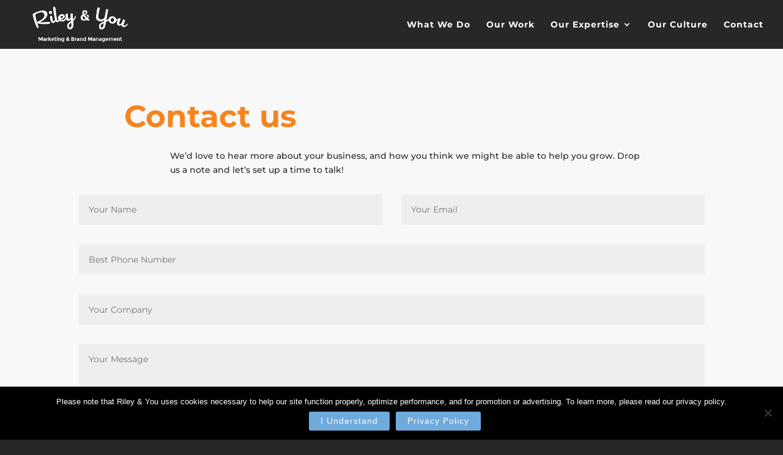

--- FILE ---
content_type: text/html; charset=utf-8
request_url: https://www.google.com/recaptcha/api2/anchor?ar=1&k=6LcmiCMrAAAAANQ9LBHnTLYQ5HCg7KSoT3SKbndK&co=aHR0cHM6Ly9yaWxleWFuZHlvdS5jb206NDQz&hl=en&v=PoyoqOPhxBO7pBk68S4YbpHZ&size=invisible&anchor-ms=20000&execute-ms=30000&cb=s89x9d4d8868
body_size: 48825
content:
<!DOCTYPE HTML><html dir="ltr" lang="en"><head><meta http-equiv="Content-Type" content="text/html; charset=UTF-8">
<meta http-equiv="X-UA-Compatible" content="IE=edge">
<title>reCAPTCHA</title>
<style type="text/css">
/* cyrillic-ext */
@font-face {
  font-family: 'Roboto';
  font-style: normal;
  font-weight: 400;
  font-stretch: 100%;
  src: url(//fonts.gstatic.com/s/roboto/v48/KFO7CnqEu92Fr1ME7kSn66aGLdTylUAMa3GUBHMdazTgWw.woff2) format('woff2');
  unicode-range: U+0460-052F, U+1C80-1C8A, U+20B4, U+2DE0-2DFF, U+A640-A69F, U+FE2E-FE2F;
}
/* cyrillic */
@font-face {
  font-family: 'Roboto';
  font-style: normal;
  font-weight: 400;
  font-stretch: 100%;
  src: url(//fonts.gstatic.com/s/roboto/v48/KFO7CnqEu92Fr1ME7kSn66aGLdTylUAMa3iUBHMdazTgWw.woff2) format('woff2');
  unicode-range: U+0301, U+0400-045F, U+0490-0491, U+04B0-04B1, U+2116;
}
/* greek-ext */
@font-face {
  font-family: 'Roboto';
  font-style: normal;
  font-weight: 400;
  font-stretch: 100%;
  src: url(//fonts.gstatic.com/s/roboto/v48/KFO7CnqEu92Fr1ME7kSn66aGLdTylUAMa3CUBHMdazTgWw.woff2) format('woff2');
  unicode-range: U+1F00-1FFF;
}
/* greek */
@font-face {
  font-family: 'Roboto';
  font-style: normal;
  font-weight: 400;
  font-stretch: 100%;
  src: url(//fonts.gstatic.com/s/roboto/v48/KFO7CnqEu92Fr1ME7kSn66aGLdTylUAMa3-UBHMdazTgWw.woff2) format('woff2');
  unicode-range: U+0370-0377, U+037A-037F, U+0384-038A, U+038C, U+038E-03A1, U+03A3-03FF;
}
/* math */
@font-face {
  font-family: 'Roboto';
  font-style: normal;
  font-weight: 400;
  font-stretch: 100%;
  src: url(//fonts.gstatic.com/s/roboto/v48/KFO7CnqEu92Fr1ME7kSn66aGLdTylUAMawCUBHMdazTgWw.woff2) format('woff2');
  unicode-range: U+0302-0303, U+0305, U+0307-0308, U+0310, U+0312, U+0315, U+031A, U+0326-0327, U+032C, U+032F-0330, U+0332-0333, U+0338, U+033A, U+0346, U+034D, U+0391-03A1, U+03A3-03A9, U+03B1-03C9, U+03D1, U+03D5-03D6, U+03F0-03F1, U+03F4-03F5, U+2016-2017, U+2034-2038, U+203C, U+2040, U+2043, U+2047, U+2050, U+2057, U+205F, U+2070-2071, U+2074-208E, U+2090-209C, U+20D0-20DC, U+20E1, U+20E5-20EF, U+2100-2112, U+2114-2115, U+2117-2121, U+2123-214F, U+2190, U+2192, U+2194-21AE, U+21B0-21E5, U+21F1-21F2, U+21F4-2211, U+2213-2214, U+2216-22FF, U+2308-230B, U+2310, U+2319, U+231C-2321, U+2336-237A, U+237C, U+2395, U+239B-23B7, U+23D0, U+23DC-23E1, U+2474-2475, U+25AF, U+25B3, U+25B7, U+25BD, U+25C1, U+25CA, U+25CC, U+25FB, U+266D-266F, U+27C0-27FF, U+2900-2AFF, U+2B0E-2B11, U+2B30-2B4C, U+2BFE, U+3030, U+FF5B, U+FF5D, U+1D400-1D7FF, U+1EE00-1EEFF;
}
/* symbols */
@font-face {
  font-family: 'Roboto';
  font-style: normal;
  font-weight: 400;
  font-stretch: 100%;
  src: url(//fonts.gstatic.com/s/roboto/v48/KFO7CnqEu92Fr1ME7kSn66aGLdTylUAMaxKUBHMdazTgWw.woff2) format('woff2');
  unicode-range: U+0001-000C, U+000E-001F, U+007F-009F, U+20DD-20E0, U+20E2-20E4, U+2150-218F, U+2190, U+2192, U+2194-2199, U+21AF, U+21E6-21F0, U+21F3, U+2218-2219, U+2299, U+22C4-22C6, U+2300-243F, U+2440-244A, U+2460-24FF, U+25A0-27BF, U+2800-28FF, U+2921-2922, U+2981, U+29BF, U+29EB, U+2B00-2BFF, U+4DC0-4DFF, U+FFF9-FFFB, U+10140-1018E, U+10190-1019C, U+101A0, U+101D0-101FD, U+102E0-102FB, U+10E60-10E7E, U+1D2C0-1D2D3, U+1D2E0-1D37F, U+1F000-1F0FF, U+1F100-1F1AD, U+1F1E6-1F1FF, U+1F30D-1F30F, U+1F315, U+1F31C, U+1F31E, U+1F320-1F32C, U+1F336, U+1F378, U+1F37D, U+1F382, U+1F393-1F39F, U+1F3A7-1F3A8, U+1F3AC-1F3AF, U+1F3C2, U+1F3C4-1F3C6, U+1F3CA-1F3CE, U+1F3D4-1F3E0, U+1F3ED, U+1F3F1-1F3F3, U+1F3F5-1F3F7, U+1F408, U+1F415, U+1F41F, U+1F426, U+1F43F, U+1F441-1F442, U+1F444, U+1F446-1F449, U+1F44C-1F44E, U+1F453, U+1F46A, U+1F47D, U+1F4A3, U+1F4B0, U+1F4B3, U+1F4B9, U+1F4BB, U+1F4BF, U+1F4C8-1F4CB, U+1F4D6, U+1F4DA, U+1F4DF, U+1F4E3-1F4E6, U+1F4EA-1F4ED, U+1F4F7, U+1F4F9-1F4FB, U+1F4FD-1F4FE, U+1F503, U+1F507-1F50B, U+1F50D, U+1F512-1F513, U+1F53E-1F54A, U+1F54F-1F5FA, U+1F610, U+1F650-1F67F, U+1F687, U+1F68D, U+1F691, U+1F694, U+1F698, U+1F6AD, U+1F6B2, U+1F6B9-1F6BA, U+1F6BC, U+1F6C6-1F6CF, U+1F6D3-1F6D7, U+1F6E0-1F6EA, U+1F6F0-1F6F3, U+1F6F7-1F6FC, U+1F700-1F7FF, U+1F800-1F80B, U+1F810-1F847, U+1F850-1F859, U+1F860-1F887, U+1F890-1F8AD, U+1F8B0-1F8BB, U+1F8C0-1F8C1, U+1F900-1F90B, U+1F93B, U+1F946, U+1F984, U+1F996, U+1F9E9, U+1FA00-1FA6F, U+1FA70-1FA7C, U+1FA80-1FA89, U+1FA8F-1FAC6, U+1FACE-1FADC, U+1FADF-1FAE9, U+1FAF0-1FAF8, U+1FB00-1FBFF;
}
/* vietnamese */
@font-face {
  font-family: 'Roboto';
  font-style: normal;
  font-weight: 400;
  font-stretch: 100%;
  src: url(//fonts.gstatic.com/s/roboto/v48/KFO7CnqEu92Fr1ME7kSn66aGLdTylUAMa3OUBHMdazTgWw.woff2) format('woff2');
  unicode-range: U+0102-0103, U+0110-0111, U+0128-0129, U+0168-0169, U+01A0-01A1, U+01AF-01B0, U+0300-0301, U+0303-0304, U+0308-0309, U+0323, U+0329, U+1EA0-1EF9, U+20AB;
}
/* latin-ext */
@font-face {
  font-family: 'Roboto';
  font-style: normal;
  font-weight: 400;
  font-stretch: 100%;
  src: url(//fonts.gstatic.com/s/roboto/v48/KFO7CnqEu92Fr1ME7kSn66aGLdTylUAMa3KUBHMdazTgWw.woff2) format('woff2');
  unicode-range: U+0100-02BA, U+02BD-02C5, U+02C7-02CC, U+02CE-02D7, U+02DD-02FF, U+0304, U+0308, U+0329, U+1D00-1DBF, U+1E00-1E9F, U+1EF2-1EFF, U+2020, U+20A0-20AB, U+20AD-20C0, U+2113, U+2C60-2C7F, U+A720-A7FF;
}
/* latin */
@font-face {
  font-family: 'Roboto';
  font-style: normal;
  font-weight: 400;
  font-stretch: 100%;
  src: url(//fonts.gstatic.com/s/roboto/v48/KFO7CnqEu92Fr1ME7kSn66aGLdTylUAMa3yUBHMdazQ.woff2) format('woff2');
  unicode-range: U+0000-00FF, U+0131, U+0152-0153, U+02BB-02BC, U+02C6, U+02DA, U+02DC, U+0304, U+0308, U+0329, U+2000-206F, U+20AC, U+2122, U+2191, U+2193, U+2212, U+2215, U+FEFF, U+FFFD;
}
/* cyrillic-ext */
@font-face {
  font-family: 'Roboto';
  font-style: normal;
  font-weight: 500;
  font-stretch: 100%;
  src: url(//fonts.gstatic.com/s/roboto/v48/KFO7CnqEu92Fr1ME7kSn66aGLdTylUAMa3GUBHMdazTgWw.woff2) format('woff2');
  unicode-range: U+0460-052F, U+1C80-1C8A, U+20B4, U+2DE0-2DFF, U+A640-A69F, U+FE2E-FE2F;
}
/* cyrillic */
@font-face {
  font-family: 'Roboto';
  font-style: normal;
  font-weight: 500;
  font-stretch: 100%;
  src: url(//fonts.gstatic.com/s/roboto/v48/KFO7CnqEu92Fr1ME7kSn66aGLdTylUAMa3iUBHMdazTgWw.woff2) format('woff2');
  unicode-range: U+0301, U+0400-045F, U+0490-0491, U+04B0-04B1, U+2116;
}
/* greek-ext */
@font-face {
  font-family: 'Roboto';
  font-style: normal;
  font-weight: 500;
  font-stretch: 100%;
  src: url(//fonts.gstatic.com/s/roboto/v48/KFO7CnqEu92Fr1ME7kSn66aGLdTylUAMa3CUBHMdazTgWw.woff2) format('woff2');
  unicode-range: U+1F00-1FFF;
}
/* greek */
@font-face {
  font-family: 'Roboto';
  font-style: normal;
  font-weight: 500;
  font-stretch: 100%;
  src: url(//fonts.gstatic.com/s/roboto/v48/KFO7CnqEu92Fr1ME7kSn66aGLdTylUAMa3-UBHMdazTgWw.woff2) format('woff2');
  unicode-range: U+0370-0377, U+037A-037F, U+0384-038A, U+038C, U+038E-03A1, U+03A3-03FF;
}
/* math */
@font-face {
  font-family: 'Roboto';
  font-style: normal;
  font-weight: 500;
  font-stretch: 100%;
  src: url(//fonts.gstatic.com/s/roboto/v48/KFO7CnqEu92Fr1ME7kSn66aGLdTylUAMawCUBHMdazTgWw.woff2) format('woff2');
  unicode-range: U+0302-0303, U+0305, U+0307-0308, U+0310, U+0312, U+0315, U+031A, U+0326-0327, U+032C, U+032F-0330, U+0332-0333, U+0338, U+033A, U+0346, U+034D, U+0391-03A1, U+03A3-03A9, U+03B1-03C9, U+03D1, U+03D5-03D6, U+03F0-03F1, U+03F4-03F5, U+2016-2017, U+2034-2038, U+203C, U+2040, U+2043, U+2047, U+2050, U+2057, U+205F, U+2070-2071, U+2074-208E, U+2090-209C, U+20D0-20DC, U+20E1, U+20E5-20EF, U+2100-2112, U+2114-2115, U+2117-2121, U+2123-214F, U+2190, U+2192, U+2194-21AE, U+21B0-21E5, U+21F1-21F2, U+21F4-2211, U+2213-2214, U+2216-22FF, U+2308-230B, U+2310, U+2319, U+231C-2321, U+2336-237A, U+237C, U+2395, U+239B-23B7, U+23D0, U+23DC-23E1, U+2474-2475, U+25AF, U+25B3, U+25B7, U+25BD, U+25C1, U+25CA, U+25CC, U+25FB, U+266D-266F, U+27C0-27FF, U+2900-2AFF, U+2B0E-2B11, U+2B30-2B4C, U+2BFE, U+3030, U+FF5B, U+FF5D, U+1D400-1D7FF, U+1EE00-1EEFF;
}
/* symbols */
@font-face {
  font-family: 'Roboto';
  font-style: normal;
  font-weight: 500;
  font-stretch: 100%;
  src: url(//fonts.gstatic.com/s/roboto/v48/KFO7CnqEu92Fr1ME7kSn66aGLdTylUAMaxKUBHMdazTgWw.woff2) format('woff2');
  unicode-range: U+0001-000C, U+000E-001F, U+007F-009F, U+20DD-20E0, U+20E2-20E4, U+2150-218F, U+2190, U+2192, U+2194-2199, U+21AF, U+21E6-21F0, U+21F3, U+2218-2219, U+2299, U+22C4-22C6, U+2300-243F, U+2440-244A, U+2460-24FF, U+25A0-27BF, U+2800-28FF, U+2921-2922, U+2981, U+29BF, U+29EB, U+2B00-2BFF, U+4DC0-4DFF, U+FFF9-FFFB, U+10140-1018E, U+10190-1019C, U+101A0, U+101D0-101FD, U+102E0-102FB, U+10E60-10E7E, U+1D2C0-1D2D3, U+1D2E0-1D37F, U+1F000-1F0FF, U+1F100-1F1AD, U+1F1E6-1F1FF, U+1F30D-1F30F, U+1F315, U+1F31C, U+1F31E, U+1F320-1F32C, U+1F336, U+1F378, U+1F37D, U+1F382, U+1F393-1F39F, U+1F3A7-1F3A8, U+1F3AC-1F3AF, U+1F3C2, U+1F3C4-1F3C6, U+1F3CA-1F3CE, U+1F3D4-1F3E0, U+1F3ED, U+1F3F1-1F3F3, U+1F3F5-1F3F7, U+1F408, U+1F415, U+1F41F, U+1F426, U+1F43F, U+1F441-1F442, U+1F444, U+1F446-1F449, U+1F44C-1F44E, U+1F453, U+1F46A, U+1F47D, U+1F4A3, U+1F4B0, U+1F4B3, U+1F4B9, U+1F4BB, U+1F4BF, U+1F4C8-1F4CB, U+1F4D6, U+1F4DA, U+1F4DF, U+1F4E3-1F4E6, U+1F4EA-1F4ED, U+1F4F7, U+1F4F9-1F4FB, U+1F4FD-1F4FE, U+1F503, U+1F507-1F50B, U+1F50D, U+1F512-1F513, U+1F53E-1F54A, U+1F54F-1F5FA, U+1F610, U+1F650-1F67F, U+1F687, U+1F68D, U+1F691, U+1F694, U+1F698, U+1F6AD, U+1F6B2, U+1F6B9-1F6BA, U+1F6BC, U+1F6C6-1F6CF, U+1F6D3-1F6D7, U+1F6E0-1F6EA, U+1F6F0-1F6F3, U+1F6F7-1F6FC, U+1F700-1F7FF, U+1F800-1F80B, U+1F810-1F847, U+1F850-1F859, U+1F860-1F887, U+1F890-1F8AD, U+1F8B0-1F8BB, U+1F8C0-1F8C1, U+1F900-1F90B, U+1F93B, U+1F946, U+1F984, U+1F996, U+1F9E9, U+1FA00-1FA6F, U+1FA70-1FA7C, U+1FA80-1FA89, U+1FA8F-1FAC6, U+1FACE-1FADC, U+1FADF-1FAE9, U+1FAF0-1FAF8, U+1FB00-1FBFF;
}
/* vietnamese */
@font-face {
  font-family: 'Roboto';
  font-style: normal;
  font-weight: 500;
  font-stretch: 100%;
  src: url(//fonts.gstatic.com/s/roboto/v48/KFO7CnqEu92Fr1ME7kSn66aGLdTylUAMa3OUBHMdazTgWw.woff2) format('woff2');
  unicode-range: U+0102-0103, U+0110-0111, U+0128-0129, U+0168-0169, U+01A0-01A1, U+01AF-01B0, U+0300-0301, U+0303-0304, U+0308-0309, U+0323, U+0329, U+1EA0-1EF9, U+20AB;
}
/* latin-ext */
@font-face {
  font-family: 'Roboto';
  font-style: normal;
  font-weight: 500;
  font-stretch: 100%;
  src: url(//fonts.gstatic.com/s/roboto/v48/KFO7CnqEu92Fr1ME7kSn66aGLdTylUAMa3KUBHMdazTgWw.woff2) format('woff2');
  unicode-range: U+0100-02BA, U+02BD-02C5, U+02C7-02CC, U+02CE-02D7, U+02DD-02FF, U+0304, U+0308, U+0329, U+1D00-1DBF, U+1E00-1E9F, U+1EF2-1EFF, U+2020, U+20A0-20AB, U+20AD-20C0, U+2113, U+2C60-2C7F, U+A720-A7FF;
}
/* latin */
@font-face {
  font-family: 'Roboto';
  font-style: normal;
  font-weight: 500;
  font-stretch: 100%;
  src: url(//fonts.gstatic.com/s/roboto/v48/KFO7CnqEu92Fr1ME7kSn66aGLdTylUAMa3yUBHMdazQ.woff2) format('woff2');
  unicode-range: U+0000-00FF, U+0131, U+0152-0153, U+02BB-02BC, U+02C6, U+02DA, U+02DC, U+0304, U+0308, U+0329, U+2000-206F, U+20AC, U+2122, U+2191, U+2193, U+2212, U+2215, U+FEFF, U+FFFD;
}
/* cyrillic-ext */
@font-face {
  font-family: 'Roboto';
  font-style: normal;
  font-weight: 900;
  font-stretch: 100%;
  src: url(//fonts.gstatic.com/s/roboto/v48/KFO7CnqEu92Fr1ME7kSn66aGLdTylUAMa3GUBHMdazTgWw.woff2) format('woff2');
  unicode-range: U+0460-052F, U+1C80-1C8A, U+20B4, U+2DE0-2DFF, U+A640-A69F, U+FE2E-FE2F;
}
/* cyrillic */
@font-face {
  font-family: 'Roboto';
  font-style: normal;
  font-weight: 900;
  font-stretch: 100%;
  src: url(//fonts.gstatic.com/s/roboto/v48/KFO7CnqEu92Fr1ME7kSn66aGLdTylUAMa3iUBHMdazTgWw.woff2) format('woff2');
  unicode-range: U+0301, U+0400-045F, U+0490-0491, U+04B0-04B1, U+2116;
}
/* greek-ext */
@font-face {
  font-family: 'Roboto';
  font-style: normal;
  font-weight: 900;
  font-stretch: 100%;
  src: url(//fonts.gstatic.com/s/roboto/v48/KFO7CnqEu92Fr1ME7kSn66aGLdTylUAMa3CUBHMdazTgWw.woff2) format('woff2');
  unicode-range: U+1F00-1FFF;
}
/* greek */
@font-face {
  font-family: 'Roboto';
  font-style: normal;
  font-weight: 900;
  font-stretch: 100%;
  src: url(//fonts.gstatic.com/s/roboto/v48/KFO7CnqEu92Fr1ME7kSn66aGLdTylUAMa3-UBHMdazTgWw.woff2) format('woff2');
  unicode-range: U+0370-0377, U+037A-037F, U+0384-038A, U+038C, U+038E-03A1, U+03A3-03FF;
}
/* math */
@font-face {
  font-family: 'Roboto';
  font-style: normal;
  font-weight: 900;
  font-stretch: 100%;
  src: url(//fonts.gstatic.com/s/roboto/v48/KFO7CnqEu92Fr1ME7kSn66aGLdTylUAMawCUBHMdazTgWw.woff2) format('woff2');
  unicode-range: U+0302-0303, U+0305, U+0307-0308, U+0310, U+0312, U+0315, U+031A, U+0326-0327, U+032C, U+032F-0330, U+0332-0333, U+0338, U+033A, U+0346, U+034D, U+0391-03A1, U+03A3-03A9, U+03B1-03C9, U+03D1, U+03D5-03D6, U+03F0-03F1, U+03F4-03F5, U+2016-2017, U+2034-2038, U+203C, U+2040, U+2043, U+2047, U+2050, U+2057, U+205F, U+2070-2071, U+2074-208E, U+2090-209C, U+20D0-20DC, U+20E1, U+20E5-20EF, U+2100-2112, U+2114-2115, U+2117-2121, U+2123-214F, U+2190, U+2192, U+2194-21AE, U+21B0-21E5, U+21F1-21F2, U+21F4-2211, U+2213-2214, U+2216-22FF, U+2308-230B, U+2310, U+2319, U+231C-2321, U+2336-237A, U+237C, U+2395, U+239B-23B7, U+23D0, U+23DC-23E1, U+2474-2475, U+25AF, U+25B3, U+25B7, U+25BD, U+25C1, U+25CA, U+25CC, U+25FB, U+266D-266F, U+27C0-27FF, U+2900-2AFF, U+2B0E-2B11, U+2B30-2B4C, U+2BFE, U+3030, U+FF5B, U+FF5D, U+1D400-1D7FF, U+1EE00-1EEFF;
}
/* symbols */
@font-face {
  font-family: 'Roboto';
  font-style: normal;
  font-weight: 900;
  font-stretch: 100%;
  src: url(//fonts.gstatic.com/s/roboto/v48/KFO7CnqEu92Fr1ME7kSn66aGLdTylUAMaxKUBHMdazTgWw.woff2) format('woff2');
  unicode-range: U+0001-000C, U+000E-001F, U+007F-009F, U+20DD-20E0, U+20E2-20E4, U+2150-218F, U+2190, U+2192, U+2194-2199, U+21AF, U+21E6-21F0, U+21F3, U+2218-2219, U+2299, U+22C4-22C6, U+2300-243F, U+2440-244A, U+2460-24FF, U+25A0-27BF, U+2800-28FF, U+2921-2922, U+2981, U+29BF, U+29EB, U+2B00-2BFF, U+4DC0-4DFF, U+FFF9-FFFB, U+10140-1018E, U+10190-1019C, U+101A0, U+101D0-101FD, U+102E0-102FB, U+10E60-10E7E, U+1D2C0-1D2D3, U+1D2E0-1D37F, U+1F000-1F0FF, U+1F100-1F1AD, U+1F1E6-1F1FF, U+1F30D-1F30F, U+1F315, U+1F31C, U+1F31E, U+1F320-1F32C, U+1F336, U+1F378, U+1F37D, U+1F382, U+1F393-1F39F, U+1F3A7-1F3A8, U+1F3AC-1F3AF, U+1F3C2, U+1F3C4-1F3C6, U+1F3CA-1F3CE, U+1F3D4-1F3E0, U+1F3ED, U+1F3F1-1F3F3, U+1F3F5-1F3F7, U+1F408, U+1F415, U+1F41F, U+1F426, U+1F43F, U+1F441-1F442, U+1F444, U+1F446-1F449, U+1F44C-1F44E, U+1F453, U+1F46A, U+1F47D, U+1F4A3, U+1F4B0, U+1F4B3, U+1F4B9, U+1F4BB, U+1F4BF, U+1F4C8-1F4CB, U+1F4D6, U+1F4DA, U+1F4DF, U+1F4E3-1F4E6, U+1F4EA-1F4ED, U+1F4F7, U+1F4F9-1F4FB, U+1F4FD-1F4FE, U+1F503, U+1F507-1F50B, U+1F50D, U+1F512-1F513, U+1F53E-1F54A, U+1F54F-1F5FA, U+1F610, U+1F650-1F67F, U+1F687, U+1F68D, U+1F691, U+1F694, U+1F698, U+1F6AD, U+1F6B2, U+1F6B9-1F6BA, U+1F6BC, U+1F6C6-1F6CF, U+1F6D3-1F6D7, U+1F6E0-1F6EA, U+1F6F0-1F6F3, U+1F6F7-1F6FC, U+1F700-1F7FF, U+1F800-1F80B, U+1F810-1F847, U+1F850-1F859, U+1F860-1F887, U+1F890-1F8AD, U+1F8B0-1F8BB, U+1F8C0-1F8C1, U+1F900-1F90B, U+1F93B, U+1F946, U+1F984, U+1F996, U+1F9E9, U+1FA00-1FA6F, U+1FA70-1FA7C, U+1FA80-1FA89, U+1FA8F-1FAC6, U+1FACE-1FADC, U+1FADF-1FAE9, U+1FAF0-1FAF8, U+1FB00-1FBFF;
}
/* vietnamese */
@font-face {
  font-family: 'Roboto';
  font-style: normal;
  font-weight: 900;
  font-stretch: 100%;
  src: url(//fonts.gstatic.com/s/roboto/v48/KFO7CnqEu92Fr1ME7kSn66aGLdTylUAMa3OUBHMdazTgWw.woff2) format('woff2');
  unicode-range: U+0102-0103, U+0110-0111, U+0128-0129, U+0168-0169, U+01A0-01A1, U+01AF-01B0, U+0300-0301, U+0303-0304, U+0308-0309, U+0323, U+0329, U+1EA0-1EF9, U+20AB;
}
/* latin-ext */
@font-face {
  font-family: 'Roboto';
  font-style: normal;
  font-weight: 900;
  font-stretch: 100%;
  src: url(//fonts.gstatic.com/s/roboto/v48/KFO7CnqEu92Fr1ME7kSn66aGLdTylUAMa3KUBHMdazTgWw.woff2) format('woff2');
  unicode-range: U+0100-02BA, U+02BD-02C5, U+02C7-02CC, U+02CE-02D7, U+02DD-02FF, U+0304, U+0308, U+0329, U+1D00-1DBF, U+1E00-1E9F, U+1EF2-1EFF, U+2020, U+20A0-20AB, U+20AD-20C0, U+2113, U+2C60-2C7F, U+A720-A7FF;
}
/* latin */
@font-face {
  font-family: 'Roboto';
  font-style: normal;
  font-weight: 900;
  font-stretch: 100%;
  src: url(//fonts.gstatic.com/s/roboto/v48/KFO7CnqEu92Fr1ME7kSn66aGLdTylUAMa3yUBHMdazQ.woff2) format('woff2');
  unicode-range: U+0000-00FF, U+0131, U+0152-0153, U+02BB-02BC, U+02C6, U+02DA, U+02DC, U+0304, U+0308, U+0329, U+2000-206F, U+20AC, U+2122, U+2191, U+2193, U+2212, U+2215, U+FEFF, U+FFFD;
}

</style>
<link rel="stylesheet" type="text/css" href="https://www.gstatic.com/recaptcha/releases/PoyoqOPhxBO7pBk68S4YbpHZ/styles__ltr.css">
<script nonce="eZBZuN34S_aQGh2zS_hhpA" type="text/javascript">window['__recaptcha_api'] = 'https://www.google.com/recaptcha/api2/';</script>
<script type="text/javascript" src="https://www.gstatic.com/recaptcha/releases/PoyoqOPhxBO7pBk68S4YbpHZ/recaptcha__en.js" nonce="eZBZuN34S_aQGh2zS_hhpA">
      
    </script></head>
<body><div id="rc-anchor-alert" class="rc-anchor-alert"></div>
<input type="hidden" id="recaptcha-token" value="[base64]">
<script type="text/javascript" nonce="eZBZuN34S_aQGh2zS_hhpA">
      recaptcha.anchor.Main.init("[\x22ainput\x22,[\x22bgdata\x22,\x22\x22,\[base64]/[base64]/bmV3IFpbdF0obVswXSk6Sz09Mj9uZXcgWlt0XShtWzBdLG1bMV0pOks9PTM/bmV3IFpbdF0obVswXSxtWzFdLG1bMl0pOks9PTQ/[base64]/[base64]/[base64]/[base64]/[base64]/[base64]/[base64]/[base64]/[base64]/[base64]/[base64]/[base64]/[base64]/[base64]\\u003d\\u003d\x22,\[base64]\\u003d\x22,\x22YMK1McKHwrfCo8KDOw/[base64]/Cv8O+wovDrzkRVQ1FwoFPJMKNw7ReeMOgwqluwpRJX8OsCxVMwqvDnsKEIMOxw4RXaTjClR7Chy7Cgm8NfQHCtX7DiMOgcVY8w6V4wpvCv39tSTU7VsKOEB3CgMO2a8O6wpFnYcOWw4ojw57DksOVw688w5INw4M5VcKEw6MIFlrDmhBcwpYyw73ChMOGNSsfTMOFGw/DkXzCtj16BTkjwoB3wr/ClBjDrCXDl0R9wq3Ctn3Dk1d6wosFwqLChDfDnMKdw64nBHEhL8KSw7LCpMOWw6bDtMOywoHCtlofasOqw5luw5PDocK8FVVywqjDo1AtVcKMw6LCt8OkDsOhwqAVEcONAsKlendTw7QWHMO8w6XDixfCqsODQiQDVjwFw7/CoQBJwqLDjCRIU8KfwpdgRsO2w4TDllnDqcOfwrXDulhnNibDmsKsK1HDsVJHKQLDuMOmwoPDjcO7wrPCqAvCtsKEJi7CvMKPwpouw7vDpm5Kw5UeEcKdVMKjwrzDk8KIZk1Aw5/DhwYxWiJyUMKmw5pDU8OhwrPCiWXDuwt8SMOOBhfChsONworDpsKNwrfDuUt+exgifzVnFsKww5xHTF7DgsKADcKjcSTCgxvCryTCh8ONw6DCuifDjsKzwqPCoMOAKsOXM8OXDFHCp1k9c8K2w7bDiMKywpHDjcKFw6F9wpxxw4DDhcKPRsKKwp/[base64]/CjcOUWzfCnA0bwrfCnGgbwpJUw7TDs8KAw6IPL8O2wpHDpGbDrm7DocKMMktDecOpw5LDhMKYCWVww5zCk8KdwqB2L8Oww6LDh0hcw43Doxc6wonDlyo2wrxtA8K2wookw5llbcOhe2jCrytdd8KTwpTCkcOAw5HCrsO1w6VDTC/CjMOswrfCgztAasOGw6ZCTcOZw5Z4dMOHw5LDkRp8w41VworCiS9NYcOWwr3DpcOCM8KZwr/DlMK6fsOPwrrChyFuc3EMcjjCu8O7w49PLMO0LyINw4fDmV/DkC/[base64]/CnMKiDyrDlnrDvTF8fEzClsODwrcAUwViw6XCsm93wpHCocKEAsOhwow0wqN4wqZgw4lMwrnDlFnCo1DDuSfDljLChz1PE8OoJcKodmPDgC3DoDYncMOKwpTChcKYw5w+QsOcLsOSwpXCuMKuGBDDvsOxwrY2wqVdw6jChMOdW3rCocKeJcOdw6DCvsK3wockwrImN2/DgcOFf1LCmUnCmX4DWnBaRcOiw4DChm1PHXvDr8K8P8ONOMOMEj8/THIFODnCuELDscKYw7nCr8K2wrdFw5XDlwHClxDCpSHCjMOfw5jCicOKwokGwqEWDQN9RXhow7LDqW/DpnHCpgTCpcKXF31HVFE0wqBFwpIJd8Kgw4AjZn7CkcOiw6zClsKvMsOoNsOew7/CpsKfwprDjG7CiMORw43DpMOuBmouwpPCqMO0wpLDmyp7wqrDpMKbw5rDkBIPw7wEPcKpVzfCm8K6w5w7TsOlP0DDoXBlPF12esKvw4FDNhTDjmbCgQRtP1V9ZjXDm8O1wr/CvHPCqyAicjFgwqM5Sn0zwq3CvsKcwqREw5V4w7XDlcOlwpYnw4QXwq/DjArDqwjCgcKCwonDpz7Ck2/[base64]/CrMO5SVHCt0/Dri3DqsOUwo9swo7DuRIOw6pXwoxqGcKqwoLCiibDncKzEcKtGB50MMK+FS/CnMOmLhdCAcKkA8KVw6dtwpfCvDRsMMOIwoEMRB/Dt8KZw4zDksKSwqpew4XCu3oabsKbw7VeURLDusKgQMKjwoDDnsOISsOyR8KEwoFEaWwdwqrDgCsgccOOwobCnTAcU8KQwrxEwp8oOB4owrFsDDE8wrNLwq0daDBGwrzDiMOowpc8wrZLJSHDgMOxESfDo8KlFcOzwpDDujYnYMKMwoZpwro+w7dBwqoDB2/DnRrDmsKdHMOqw7pIaMKWwqbCpsOIwpAAwoQ0YhU4wqHDosOZKDNnTiXCusOKw48Tw7EYV1EGw7TCq8O8woTDvVPDusORwr0RMsOATHBVPQNRw6rDkF/[base64]/w4PCihTDvMK2Om3CmiLDr0nChjltI8KIF3PDnDtow45Iw4AnwovDrX0IwoxFwqDDi8KMw50awoTDq8KoMAFxOsO2aMOPFsKSwrXDj0jCtQbDjjoewo3CghbDk0YySMKVw5LClsKJw4vCvcOdw6TCkcOnYcOcw7bDpXjCsRHCq8OcEcOwbMKrfQV0w4PDlmXDjMOWC8O/TsKSJTcNb8OWWMODUgvDt0B/aMKOw5nDicO3w5fCtWUuw4oLw4x8woF/wrjDliDDhjlSw7fDnA3DnMO2cDx6wpxew40xwpAmIcKDwpkxQMKVwqrCg8KBRsKoURVFw7LCvsKdIlhQJXfDosKfw4LCggDDpSbCscKCHDDDl8Orw5TCkQoWVcOvwq8Fa1UdYsOLwqDDi1bDj0wUwpZ7O8KDCBpLwqPDmsO/d2EibS/[base64]/Hns6JsOdwq8eSUFuEio9wocLwpExdCcEDMKuwphIwqMdHFk9Bg1VMxrCrMOTPn4DwpLCqcKvNcKYC1vDh1rCvhQaai/Dl8KBUsK/[base64]/CvcO7w6wpN3HDhxYRwqMONsOQamx5TMK1wrkIZsO7wr/DosOiGnLCn8Oww63ClhvCksKaw7HCncKcw5wvw7BeaFkOw4LCoA4BXMKEw7zCm8KfQMOhw5rClMKqwpUUa219HMKLJMKBwqUzOsOPesOjFMO4w4PDllzCgm7DhcKIwqvChMKmwp99fsOQwr/[base64]/[base64]/w5k0ST/Dk1nCvkM7wqpoU8ObGsKLCx3DiMKDwoAew6xGXHPCgXPChMKzExxIHgUpLA3Cv8KtwokBw7rCgcKOw4YAOz0xE1QKW8OREcOGwodVcMKKwrcOwq8Ww7/DgyHDkizCoMKYWn0aw4/CgCl2w6LCg8KGw7wKwrJ9NMKJw78xIsKFwr9Gw7LDhsKWdcKtw4vDmcO7fcKcC8O5DMOCHxLCnFbDtjtzw7/ClHd+P2XCv8OiPMOjw5dHwpwYMsOLwr/[base64]/DtFPDmsKzODx7LXDDqh1Qwq0Pw5vCt8OhwpzCpFjDs8KdU8OJw77CkQs6wqLCqXbDvgA5UQrCpQltwrRGHcO3w5MPw5RgwoU4w5k4w5BtEcK7w7sXw5fDuyAEHzXDiMKDRMOhfMOSw44bHsOIYi/ChG03wrHDjT7Di0EnwoMsw6EXLEkoKyDCmjPCgMO4Q8OHQTfDlcKCw5dDID1Kw5/CmsKLVwjClwFiw5bDk8KYwonCosOqXcKBX199SyJYwpcOwp5Bw4BrwqbDsWzCuXnCoAt/w6fDtEgsw6JlMFRzwq/DiWzDmMKUHm5qIE7Dln7Ct8KvEWXCn8O6w4FDIwMxwoMfUcKIEcKvwpRNw5UtTMK1ZMK3wopSwpHCvVDCicKww5B3VcOqw68NaFHCrC9wPMOLDMOcG8OQRMK5X2HDtjrDv2TDkH/DjmjDn8Ohw6pPw6NmwpDCucOaw6/CikI5w7kcBMOKwqDDusKIw5LCng07b8OcecK0w6U/eirDqcO9wqMpO8KSUMOpFxvCjsKhwrF9SWUWYyvCjn7Dv8O1P0HCp0BMwpHCrwbCgEzClcK7HBHDvUrClsKZUGUTwq8Bw70faMOtQGpMw63ClyHCmsOAGWDCkErClB10wpDDv2rCp8OzwoPCoxJnZMOrT8Otw5dVS8Kvw7k6e8Kpwq3CglthYCsSFm/Dik9Vw5UYOlcMeUQxw70aw6jDmls3esOLLkHCkgbDiVDCtMK/ScK+w4xndwY6wrsOAnsBbcOtfWEJwq3DsWpJwrdrRcKnPjYiLcOcw6LDkMOuwrTDgMOfRsOzwoggbcOHw4jCvMOHwpbDgEshXB3DpAM/w4LCo2/Dj20yw5wLbcO6wp3DgcKdw5DCscOYVnTDiHNkw6/DrMOgLMOtw6wSw6jDmHrDoiTDj3PCsF5ibsOeFQ7Dj3Qyw5LDpiNhwrtqw5ptbG/[base64]/DgRvDrnQZNC0tw7nDqMOWfcKfw5Frwo1rw4YEw6ZCc8KZw7HCscOdcjnDsMOHwqfCnMO7GAbCtcOPwofCgVTDqGnDnMKgX0EeG8Kcw49JwonDpH/DnsKdPcKsVUPDo3jDuMO1JMO8AhQqw4hALcOTwowiVsOzPDswwpzCiMOPwqdEwoU6cXvDgVIjw7nCnsKbwrbCpcKEwq9YLhDCt8KDMkkFwo/DvcOGBDAlNMOGwovDnynDjMOFejMtwp/Ch8KKM8OHZkjCvsO9w6DDu8K+w67DrUFzw6ElURdSw7ZqUUoRPHzDkcObHGPCq1LCtWLDpsO+LUTCtcKhOjbCtX3Cq2FFZsOnwq7CrirDmWk/OWbDi3jDqcKgwrYkCGoPdcOpeMKkwoHCkMOlDCDDqjrDkcOLJ8O+w4jCj8K8XGDCinbDozwvwrnDsMKrR8OrWwo7WDvClcO9CsOME8OEKG/CsMOKdcKJb2zCqh/CuMO/QMKIwqh1wobCksOSw6nDjBEUICnDgmcvwpPCq8Kgb8KiwrzDrBbCi8KfwrTDlMO6OEXCjcOAc2wVw6waBFbClsOPw6zDi8OUbVFxw4QHwo3DnkN+w70qaGbCuyFBw6/DqlbCmDXDtcKzZhHDicOawqrDvsKhw6wOZwwSw4krN8OtRcO2LGzCnMKFwo3ChsOlZ8OKwpVjIcOywp/[base64]/Ct8Ozwqo1BiNQX8O2SCPCi38Kwr44w47CoHDChRnDh8O4w4UTw63DiWnCiMOMw5DCljvDoMKebsO0w5QQXHDCjMKsTj0Ywoxmw4/[base64]/DqzrDrlgCXGDCiUUDDMKOU8OCw6YdUsKKUcK3HUUGw6DCl8O9Rj/[base64]/DkFXDmjvDkAfDuR/DpMKhw7XDrQd5wo8wK8OBwrLDvD/CrMOoScOvwr7Dkg87MmzDjsOqwrXDnmhQMFDDrMK5eMK+w5F/woXDvsKPUlbCiVPDmx3CoMKCwo/DnQFhQMOJb8OoEcKzw5NMwpDCvUrDg8OAw5QjWsO1Y8KCSMKyXcK9w5R9w69yw6BIUMO/[base64]/JsKzwrNHwqDCm8OXw6QAwpDCkWI9JcOYw7ozFV41S0dMaFIVB8O3w41wKDfDs2HDrgAuPzjCkcOgwpsQQkdiwpciS0N5Hy59w7tzw7cJwo8MwqjCugDClx7CnjvCnhfDmWRZFBU7d2vCuBJcOcO3wonDmFPChcK8a8OUOMOGw6TDrcKpHsKpw4pMwrTDiy/[base64]/[base64]/ChsOEwprCkgULVcOgw7bDoRBVwqzDu8KowrvDoMOxwobDo8OYVsOrwpTCj0HDhH3DmCIhw7x/wqvCp2sBwpfDhsKNw4bDtTtrAClUDMO7c8KWYMOgasKWeiRNwpBuw7IwwpZgcF3Cjjh/[base64]/Du8KpwoM8bXd/R8KLwqpKdnd/NAJ3D0XDrsO1woMwCsKVw71ucsOFaRfDjkXDkMO2wrDCogRaw7jCrVUBHMOTw5bCk0YeGMOAWW3Dn8K7w4jDg8K/GMOsYMOlwrHClz/[base64]/Ch1LDhMOnFDLCjg/Cg8ODMVAiw6lpw73CpcKOw4x6QWTCr8OCIRBbE1xgN8ObwrILw7lIdG1Dw7FSw5rCtcO6w5rDiMOHwpRmZcOaw7xfw7XDrsONw6F/ZMODZTPDmsOqwoJaJsK9w5nCnMOWWcKKw64yw5QLw6pJwrjDu8KAw6gKw5TChGPDvkk5w4jDilDCrVJDZmvCn2PDo8KOw43CjnXCgcOyw67CnVvDksOJZMOCw7fCsMOGaBtGwr/[base64]/CrVrDo01Ow4DCuE0vwr3DtAJ0JBXDmMOSw6kCw69HP33CoUlHwpjCoCJiSm7DnsKbw4zDui0SV8Obw51Ew4bCh8ODw5LDosOOMsO1wogcCMKpSMKeV8KeJWR2w7LCvsK3PsOiSgVCUcO2XjbDocOZw78ZQzfDsV/CsSbCmMOgworCqyHDrHHCj8KTwpV5w7kPwp1iwqrCmMKAw7TCsGcHwq1/[base64]/DjsOcJsO7MMKCwrgPJHvCtxA3QWptwrLClhY2DsKQwpHChBXDqMO7wrQxDS3DpmLDgcOTw4pvKnRRwocgY0/[base64]/Cq8KxdhTCgWEMWMOpA8OWJDbDsjgrCMOtLA/[base64]/C8OCw6rCksOpZFgHw4F0VwnCm8Oqwrsxwr9jwoTCg1DCv8K1GELCujludsObYB3CmnMdfcKAw5pqMWY8W8Ozwr1DI8KBC8OSHmcAF1PCocKlPsOoRGjCgMO+Nw3ClTzCnTc5w4vDg3sjTcOjwo/DiWIcJhESw6zDocOWOAl2EcOSEMOsw6LDuHTDoMOJHsOnw60Iw6rCh8Kcw6nDv3nDm3jDkcOAw6LCgW7CuXfCuMKAwp8nw4h/w7BHUQN0w4LDk8KIwo0/w7TDqMORb8Ovw4YRXcKew4tUN27CuCBZw4l9wox/w7IZw4jCr8OzKmvCk0vDnkvCpRHDjcKpwrbCtcOrGcO0Y8O2dQ1ww6J0w5TCp0/DmcKXAsOxwrpLwpbCnypXGwLCkivCni1Mwq7DoTtnMTzDt8ODSwpNwp9Rc8KER3PCtBcpMsOdw6sMw4PDq8KjNTTDk8Kxw49SCMOoDwzDmSNBwq1Hw71OVW0twpzDpcOQw5oWOWNGMDHClsKGKcK5bMOFw7V3EwkPw4g9w4/Cln0Aw4HDgcKfc8O5IcKIAMKHYXjCvUpzGVDDn8Kuwq5yG8K8w4zCs8OlfVHCkCbDjcKaPsKiwo8DwpTCosOFwofDlcKResO8w6rCv3I7fcOwwoTCosOgClXDnmM5G8OaC0dGw6nCkcOlc1/DiHQCFcOTw7twJlB+YgrDtcKUw6lHZsOfLmHClRvDvMKfw6FBwo0ywrTDv1LDp2gZwqPCksKdwp9HAMKuVMOzAwrCjsKBMnY9wr0YeWJgf2TDnsOmwrABNw9cCcKcwoPCtn/DrMOaw71Tw59qwpDDqsK1XXcfc8KwPy7CqmzDlMKPw5sFLHfCucOAbE3Dp8KHw5g9w5MuwotmDFzDsMOtCMOOUsKgUi1CwprDpUdyGRXCnQ5vKcK9Uil0wozCtMKcH3bDvcKyEsKtw7zCm8OEH8OGwq9mwqvDtsKELMOTw7TCo8KTRsKcF1/CkBrCpDA/c8KXw6LDvsKqw49YwoEGL8OCwothPhnChwhuN8KMJMKTCE4Uw7w4B8O1esKEw5fDjsOHw50qcTHCkMKswqrCiibCvRHDp8OOB8KdwpPDinvCl0PDhELCo10hwp0sTMOAw5zCosKmw4U/w5/DucOvdCx5w6doLMOMT3t/wqUaw77DkHZ1XmzCoRzCqsKQw6ZAUMK2wrJmw6RGw6jDtcKeaFN+wrLCqE4mbsKmF8KILcOvwrXCiFYeZMOow73CkMO8AGdEw7DDj8KAwpVqZcOow5/CkD5BMnDDpRHDisOIw5Ezw6vDt8KewrHDrinDs0TDpRHDicOJwpkVw6VoecKjwqZEDg0fasO6CHJ0Y8KMwrJMwrPCjDzDlnnDtFTDlsKTwr/Ci0jDiMKswo/DvGfDk8Oww7LDgQErw4wnw4VUw4dERkxWHMKmwrRwwrHDp8Ogw6zDm8KyQirDk8KdTTkNcsOpWsOhVsKBw7lUJsKGwowMEB7DpsOOw7bCmmEMwrzDvTXDtFzCoy03e0dFwpfCmwbCr8K/[base64]/DtMOnwpMcSQ/Cp1NvI1nCmnAHwp3Ctkd1w47Ci8KFT0rCgsOpwr/DmRllBU0dw54HF23DhGVqwovDksOgwrHDgAzCssOEY3LCnUPClUszKC0Ww4klBcOOF8Kaw7XDuw7DumzDlEYiemM4wqghGsKuwp5pw7QvUFJDaMOXeFnCpMOjdnU9wqbDqE3ChUvDgBLCjWV6RD8Mw7pWw4XDgX7CuV/[base64]/CvUXDvlk+wo0xw6jDscOjW2URw4fDmMO3w7Y4WVHDrsK3SMOqe8OYN8KCwrtVI0I9w65qw6zDu0HDuMKPccKLw6TDrcKjw5DDjFNmakpow5ZYIMOMw4QvJjzDsDfCqMODw7XDlMKVw7nCr8KbGXvDh8K8wpzCjn7Ch8OfIFzCu8Omw6/DoArCkgwhw4cewozDjcO3WlxhJHfCnMOywqXCgMKUdcOfWcOlBMOtf8KjNMOJVhjClCZ0H8KlwqzDrMKLwr7Cm0wDEcKLwp3ClcOZbEwCwqLDv8KlM3zCjCsPaB/DnRR9aMKZdSvDt1EcQkPDnsOGHgLCnn0/wol1IsODdcKxw7nDn8Oow5xzwqvCpGPCt8KlwoTDqmEvw7HDo8Kjwp8ew61ZP8O3w6IdL8KATUcTwr7Cn8KFw65iwqNLwp7CvsKtQcOZFMOIBsKFIcKewokiHlPDg2zDlMK/wqc1IMK5dMKxJXPDgsKKwoNvwqnCgUvCoGbCosKfwotRw70IW8KZwrvDkcOGCsKgbcOvwrfDq0Uow7lhdzdLwrI7wqAPw6syRigDwrfCmjEre8KEwqcZw6rDi1jCiBNuVifDj0PCp8Okwr5qwrjCoxXDv8OlwrzCjsOVGSdbwq/[base64]/CucKjcsOaw6pnw5FJL8OMPsKmEsKUw6d1Z8OOFmjCl18uGWcLw5nCuGIHwqzCosKbT8KKLsOWw7DDscKlM3fDscOxIEg2w4TCq8OeMMKCKGLDjsKKACrCoMKdwopVw6Z1wo3Dr8KnWz1ZEMOkYmXCsDR0B8KsTSPCvcK5w79RPinDnV7CqFnDuA/DsDZzw4l8wpfDsErDvDocWMKFJn1+w7/DrsOqNn/CmSvCp8OBw78YwoAsw7QAHBfCmzrCrsKiw6x5wqovaHQ/w68SI8O6e8O2Z8Ozwp9uw5zDsA4+w5DDs8KSSAPCl8KVw7pyw7zCm8K7FMOMf1jCoi/DlwLCvHnCnR7DvWxmw6lJwqXDlcOxw7gGwokaIMKCI29HwqnChcOjw7HCukZRw4QDw6DCtcO7w59bMF3CvsK9DcOCwpsAw6rChcKBNsK7MDFNw6MSBHM5w4LDmWPDvAHCgcKJw5FtMGHCtsObMcOEwp4tCULDsMOtD8Krw5/[base64]/w5IxO3/DmgPDrMKKY8Oaw7jCqiEaRxrCi1vDkBjDjcOvF8OswqfDrm/DqiTCpcKLMUYEbsKGFsKhNyYcF1oMwrDCmjUTw5/CnsKJw64lw7jCqsOWw6xMRggFOcOaw5vDlz9fHMOHdToNGCYlwo0XDMK9w7HDvyBbG0lLKsO5w6ckwpsBw4nCsMKJw6cmYMKEccOkNwTDgcOpw4JfScKxdQZKQsO/KDLDtQ4Pw74YF8OBAMOgwrJFZw8/ccK4JRDDujF7Vy7CuFfCnSlubsOBw53CtsKbVB9pwoUXwpRXw6N/RRYbwocowo/[base64]/DkmfCuAt5wrPClMO/TyzDjsO8dcKfwowGw7HDqC08w69XbE06wqfCoEDCksOGN8O6w7PDhMOpwr/CiB/[base64]/[base64]/Cq8KlKy7DjMOCUWPCpiXCvnVPXcKqw6PDuMKGw499IsK/fcKVw4M8wrbCrj1EY8OtfMO/bi8rw73DgVhhwqcQKMK0csO+RE/[base64]/w7ZXwoJrw7F+wq3CjDUzw5pfCQXCh8OpFi7CmB7Ds8OOQsO9w4hfwos1OMOtw5/Dq8OLClDCpTkyQjrDjAAAw6Qfw4HDukJ7GnLCrUglHMKFd3hJw79wDwhcwpTDoMKJBmFMwqJwwodgw6gCPsOySMOFw7LDn8Oaw6/CgMKgwqNjw5nDvQUVwr3CrQHDosKHDS3CplDDrsOzHMOkCQU5w6xXw4JzejDCiz5Ww5sLw4FfWXNTasOyGsOkYcK1KsOXwrJDw5fClcO6LXzDkyNHwoMcB8K8wpHDrF5rU1LDvB3CmVltw7fCgBUidsOnOTbCn2TCkzlUeQHDicOJw4B7bcKqY8KGw5F4wrM7wqU/Lkd2wqPDqMKZworDiFtnwqHCqkk2KDVECcOtwpXCgFXCpxoYwpDDkEYPYQd5WsOnOSzClcKGwqbCgMK2OFzCow5ACsOKwqMlZ1zCjcKAwrhJKG84SMOlw6bDvXXDrcKvwolXc1/CqRlUw49MwpJ4KMORNA/DhlTDlcOnwp47wp1cXR7CqsKMZ1DCosOWw5jCo8O9Om94UMOTwpDDrD0selZlwq8xAm/[base64]/wozCnl8AwpnCncO2w7BUw6FGwqjDs8KSbMOZwrHDjDhpwow8wpFGw6LDuMKGwpc1w7x2LsOOZyPDmHHDp8O/wr8Zw64fwqcaw6kVbSRVDMK7MsKewoQLHmbDtmvDt8OpTHEXSMK+I1pTw6kLw7HDtcOKw4HCicKqIMKDUsOlSFbDocKNNsKyw5jDksOfPcOZwpDCtXzDt1PDjQHDljQbYcKQKsOjdRvDtMKccAchwp/DpxDDizo4wqvCs8OPwpVkwo/DrMOwCcK/EsKnBcO4wpUqPQbCh39UfwHCncORdx87X8KTwp0Kwr86QcOkwodiw5tpwpVvcMO9IsKpw51iUiZ4wo52wp7Cr8O5TMOcbAHCmsOSw4Q5w53DisKPRcOxw63DosOiwrAEw7XCt8ORKlLCrkYuwq/Dr8OlcnZ/XcOdHBzDi8OYw7tZw7vDsMKAwqNSw77Cp0Jww6QzwqNgwohJdSbCtjrCt2DCiA/Cn8OAVhHCk3VOPcKCdC3DncOCw6AQXwdPRCoEGsOnw7LClcOSHGnDjxAADlU+OnjClQFKRCQdTBMsf8KiNHvDm8OCAsKDwq/DucKMfWcgZHzCrMOwZsKpw6XDsB7DukfDs8KMwozCs3sLMcOGwpLDkS3CoEnDucKWwrLDlcKZdxYpFkjDnmMGWB9ScMOrwpzCtSxVSEhhUgzCrcKOEMK3Y8OFbsK5IsOswrxTNA/Dq8O3Al/CocKSw4YXLMKfw4Rqwr3CrnpEwpTDiG4uEsOIU8OPYMOgGkDDt1HDvT5Fwr/Di0zCiWE/Rn3Dq8KAasOyfWjCv0JiKMOGwog3ElrDrixYwolVw6TCjcKqwoo9RT/[base64]/[base64]/[base64]/Dlh9uNhxKV8OZwqrCqXJZw55tw5sIw5ECwpbCnMOULRfDlcOCwqUKwpnCsksaw5UMKloFXhbCr2rCukIfw6Uve8OFKSMRw4jCucO/wozDpAMhCsOaw7FMEkonwrrDp8KBwpLDncO4w6rCoMOTw7jDocKxfm9lwrfCrDlZBgjDhMOkUcO4w7/DtcOlw6UZw5LCgMOpwpjCvMKTGn3Csilow7PCqnjCt2PDqcOOw70YZcKQWsK7BBLCgE0/wpfCjcOuwpxsw77DtMKYwpXCrUcAcsKTwrTClcKlw4B4YsOoRlbCvsOjIyrDmsKGbMKLQlp8BHJew5dgYEZaUMONRcKrwrzCgMKww5YzY8K+Y8KZDR5/[base64]/fjNXVsOyM8OCV8KSwpLCsXLCmcOSw7oDX0ZJeFXCl3Z/w7jCqcOqwqfDpSxDwpnDrz14w5bCox96w6E6M8KvwoNIE8K7w5g1RwI3w4vDqWp2Wl8hZsOPw7lASVUvPcKeSTzDtsKDMHjCr8KtHcOHGX7DhMK1w4N8F8K/w4JuwqLDjG9iw4fDpmvClUfClcObwoTDliR2V8O+woQyXSPCpcKIVXQLw4U/BcOhc2BRUMOdw55zSsKmwpzDi3/[base64]/Dhglnw4PDuFrCgw/[base64]/DmnfDmMOcayLDvsOGbsKQw7jDv8KKw6PDgcKkwoM5wpAGwrl8wp/DoE/[base64]/Dtg8MOsKtw7fCgHpnBcOHZMKvOzLDn8KtSG/CiMKdw68XwqoPIT3Cg8OrwqstY8OnwqcHT8KTVMOyHMORLSRyw7UewoNmwp/DjnnDmUDCp8ONwrfCqsK9KMKrw4LCuEfCiMOuAsKEdE9oDSILZ8KEwqXDn18ew7/ChgrCpSvCglh5woPDl8OBw7J2CSgrw7TCqQLDosKBOx87w6tbOcKGw6Y4wrcjw6jDv2fDtWEFw7A8wr8gw6vDgMOHwq/Dj8KYw48nLcKEw5fCqjrDmMOhZELCnVDCjMOjOS7CmcKkQlvCscO1w5cdDyAgwoPDg0IMY8OPecOcwr/[base64]/Dl8KiwqMiKcK8Kx5nwpACwpVQDR7DgD0uw5QSw6Jyw7rDv1jCp3d7w7fDiyYkEX/[base64]/[base64]/[base64]/wrrCrXTCvA9bJ8K5wrXClw4DfsKtEsOdXEIQw7LDsMOKEm7DmcKJw7c0QRfCnMKZw5NwecKnRxrDh11VwoxTwp7DjMO6eMO/wrDCh8Kqwr/Cvy9zw47CisKWITfDhsOLw5Z8McK/[base64]/ScKBCsKuO8ORw503J8KNC8KhwoLDt2nCqsOOwqRCwoTCjRUTECrDksOXw5pyCGx8w4F3wq40RMOJw6TCgG5Ww7lDEgfDtMKkw5d5w5zDhsKSesKhXSBlHjxiesOUwoHClcKQHQV+w4NEw4zDiMOCw6srwrLDmBM4w5PClSvCmlfCmcK/wroHwoHCm8Kcwqogw7bCjMOlw7LDvcKpVMO1Hz3Dq1UKwofCvMK4wqA/[base64]/[base64]/[base64]/DT06Emcmw57ClsOhwpbDu8K3wq57wp87PTg9wqRrckPDisOewo/DpsKuw7HCrx7Cq3x1woLCg8OhWsO4PFXCognDoXnCjcKBaTgUcjrCiHvDrsKLwpQxUx94w6TDiz0bb1LCoHXDm18NZ2XCjMKCCsK0akt5w5VbKcK/[base64]/w5ckw5pMMA0kwohbw5lub8OCEcO6wqxeLcKuw53CvsKdfgFkw7g2w57DkHMkw4/[base64]/woEuUwNvw7TCqMKrwo7CtDVOd8KHwrHDlsK1VsKSLcOSX2IJw4NLw5zCiMKFw4jCg8OtMsO3woJlwqcOWMObwpXCi1lxX8OfGcK2wpBgCirDm1DDpwrDvE/Dr8Kww7tww7TDpsOvw7JOIhLCoSLCowRuw5VbK2bCk3bDp8K7w5NlBVkwwpHCgsKnw5vCt8KlECQOw5cFwplZODBXQ8KgdRzCt8OBwqDCoMKYwpjDrsKGwofCtzjCg8KxOSLCvzkYFlZnwrrDiMOaEcKZB8K2Nm7Dr8KMw5lVf8K9OEd7TcK7acKyEwbCm3/CncOawo/DgMKuVcOWwoXCr8KEw7DDnRE8w7BewqU1ByhrZyIaw6bDu0TCmCHDmC7Dk2zDp2PDjXbDq8Ouw5hcJFTCkjZBHcO7wpgCwp/[base64]/Dm8Krw6vDqDVMQsOOV2fDs8OSE8OERX3CpMOwwrw+AsOfdcKKw7QGfcOwQsKjw40zw5FBw67DjMOmwoHCkxbDtsK1w5hXFMKrIsKtdsKWa03Ch8OBaCEfdC8lw5x/wrnDt8OXwqg5w57CqDYrwqXCv8O/[base64]/DisKgbsO8fcOAZ8OmTw/Dr21qwqd/b8O0FAZgfwpew5fDgsKbEzfDvMOhw6HDmcOZWFtmUR/[base64]/DjzTCrEzDucK2w4PCvMOdwpQlwoE9DMOHw7rDisK8HWHCnQ5kwpHCo3l6w7MzXsOYVMK/NiYOwr4pf8OlwqnDqsK6NcO/PMKUwqxEMH7Ct8KePsKnW8K2Ilxxwo8Cw5Y7XMO1wqzCssO+wqhVSMKFdxo7w5Izw6HCjH7CtsK/w7grwrHDhMOOLMKbWsKPNhdhwqFUcnLDlcKbGX58w7vCpMKpb8OvBlbCiSnCqGZVEsKKcMOvEsO7DcO2AcO/N8Owwq3Crg/DiAPDg8OIOxnCkFXCs8OpdMK1woDCjcODw4Fkwq/Dvm8LQnbDq8OBwoXDhGjDucOvwppEdsK9F8Ota8Obw7BLw7rClWPDlGfDo0DCmB/CmCbDksKiw7F7w7LCosOowqZnwrtUwqkfwqsLw7XDoMKtcjLDjiHCngbCo8OHZ8OtacKFE8OaR8OnHMKiFiN7ZCnCvcK/OcOywoYjFwYPLcOuwqRCDMKvFcOADcKdwrPDqsO1wo0Ae8OTNwrCqDnDnm3CgHrCrmtJwpcBW15dWcKkwqfDgUHDtBRTw7HCsE/DmcOGVcKRw7YqworDpMKRwpY+wqfCmsKkw4lew5hNwr7DmMOBw6PCsD3DgyfCuMO2bmXCgcKDFsOMwqDCvVPDhMObw6d7SsKPw6I8HMOedcKFwow7LMKSwrDDrMOxXC/CvX/[base64]/YMKCwr9RNjJHw6/CuwUXfmdsw6HDgMO1O8Kmw6pIw79bw58iwrTChnB6PhlVIBVnA2rDucObRSs/OFzDvXbDtxjDgMO3PlNRZF0pf8OGwprDjEBxIx0wwpDCj8OhIcO/w7kFb8O5EwYUNXfCj8KmFhTCsiF7a8Ksw6TDmcKOPcKDG8OvEwbDsMO2wrnDnBnDmmJ4RsKBwqvDr8O3w5hvw5ocw7nCjkzDmBpYKMOqwoXCvsKmLx5/WcK8w4gJwrbCvnfDscK9Qmkfw5J4wpV5TsKmYhoUJcOOUMOvw6HCtRN2wr12wojDrUIbwrsPw6HDmcKzQcKSw7vDrnZ5wrRpajsgwq/CvsKaw5fDlMKBRlHDpWPCscKSZh0TD37DkMOBA8OYSQpHBhwSNUPDpcOPMm0VEHJXwqbDugzDrMKPw7Jpw7DCu0oUwr0UwqhcUmjDo8OPEcO2w6XCtsKcc8Osf8OhLxlAEjdDLDFLwqzCmmbCjUYBEyPDnMKlBm/[base64]/YF/Do0zDg8O+MsOvIh/DtMOFV30VKS4lXMOTNyYaw75wbcKkw6Eaw6vCrHwPwpnCmcKLw7jDiMOLG8OEUAA6eDYBcQfDhMKlJmN8DcKmMnDCmMKcw6LDhEE/[base64]/Diz3DgnLCrsKhHMK1w55PMMODQsOAwrLCm8K+AsOAZ8Kmw7TCh241DMKSTz7CqVjDk2TDmU4Ew60VH3bDhcKEwoLDhcKTOMKqJMKBZsKXQsKbGDt3w6YCR2AMwq7CmcOnABXDrMKiCMOFwq00w78+BcOMwrfDoMKcLsOHAALCiMKUABRKZlfDpXQ2w6lcwp/DhsKSJMKhb8K3wp16wpc5PXh3MgnDp8OjwrXDisKNTF1JJMO1ATouw510W1dPBsOvYMOpIkjCiifCiglAwovCtnfDrTrCt1haw6x/VhM9IcK/XMKsFi93fj5RPsO8wrTDsRfDrsOSw4LDt3jCqMOwwrV2D3TCiMOjC8KnUGh3w4tWwo7Cm8KYwqTCqMK1w6F9SsOIw7dbSsK7N2ZdNXXCqX/CogLDhcK9w7XCpcOuwofCpztgC8KuZTfDgMO1wp8oEjXDgVvDgADDoMKcwoTCt8OWwrRLHHHCngnDtFxDBMKIwqHDiBfDu2DCm2M2BcOAwpRzGS4vbMOrwr8Jw7bCjMO/[base64]/CqsOVwoEXByvDtMOLw7XCrsKjf8KjdXfCqiNXw48xw5TCkcOKw5nCocKuWsOnw5Bbwq56wq3CpMO1OF93fShAw5MhwqZHwoHCvsKHw5/DpRPDo0rDj8KxVDLCjcKDGMKXVcKFHcKLIGHCoMKcwrYcw4fCtEFZRDzCg8KGwqdwF8K5M3jDkjfCtCMYw4UnEAQQw6ktacOUR3PCtDLDkMO/w5Evw4YIw7rDvCrDrsO1w6E4wq5Bwq1Dw7oNRCDCv8Kcwq8lQcKRYsO5wot7ZxtqEjQcJ8Kgw5kjw4nDt1cTwp/[base64]/DmwBKF8OmExzCu3fCuxohBF7DocKKwo01w51TEMO4aTLCicOPw5jDnMKmYRfDqsKTwq1SwpBuMmdyScOlQVE+w7HDp8KiEhgFG01DE8OIU8O+M1fCjxsxR8K0O8OkbXkfw6zDoMKsWcOhw4FdUn3DvWtbWkrCvsOjw6PDpX/[base64]/QsKFPBELwozCksOvRhPClX1zZ8KGCHfDpMK3wq9/C8KLwoR6w4LDsMOpDRodw6LCvsKrFFwtw7LDqAvDk0LDicO4E8KtE3gIw5PDhw7DtTTDhiN6w4t9OcOHwqjDhiAdwolsw5F0Z8OtwrRyGQ7DliHCicOiwpBCKsOJw4hHw4k8wqllw7xiwpI4woXCscKrFx3Cu2Rjw4wPwr/[base64]/[base64]/CkcKWesOBwrrCplvCtmzCo2t7w6XDtkzCtcKYPigYTMOcw6/DnmZBExzCisOgF8OHwrrDhRDCo8OJG8OeXHtXbcKEdcOuRnIqT8ORKcOOwr/CrcKqwrDDjjxtw7Vfw4TDrMOdIcKRV8KdKsODG8OsZsK0w6zCojLDmA\\u003d\\u003d\x22],null,[\x22conf\x22,null,\x226LcmiCMrAAAAANQ9LBHnTLYQ5HCg7KSoT3SKbndK\x22,0,null,null,null,1,[21,125,63,73,95,87,41,43,42,83,102,105,109,121],[1017145,275],0,null,null,null,null,0,null,0,null,700,1,null,0,\[base64]/76lBhnEnQkZnOKMAhnM8xEZ\x22,0,0,null,null,1,null,0,0,null,null,null,0],\x22https://rileyandyou.com:443\x22,null,[3,1,1],null,null,null,1,3600,[\x22https://www.google.com/intl/en/policies/privacy/\x22,\x22https://www.google.com/intl/en/policies/terms/\x22],\x22ky0eOyO5e4MoLl2hOYlErkscujxXOoi7yC42T6EaIek\\u003d\x22,1,0,null,1,1768742546244,0,0,[250,199,235,106],null,[142,4],\x22RC-0pQ77tCUX_Fuxw\x22,null,null,null,null,null,\x220dAFcWeA7pndi0-wy3IEU6LMNRBI5M0TbMjBINrtH_syzTqtTaBGleow-PnDLp9XyJaL18qPM51seOFZf1R0u2q9xc4xv04ehM3g\x22,1768825346317]");
    </script></body></html>